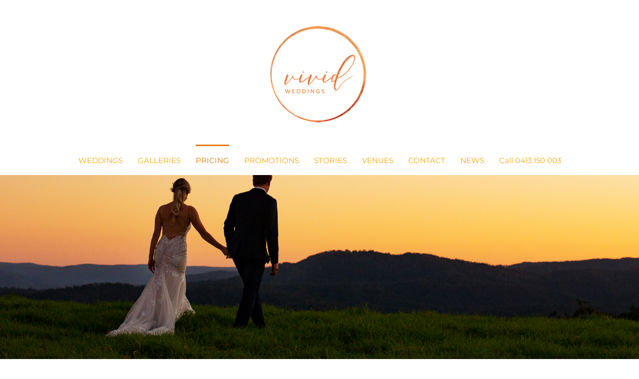

--- FILE ---
content_type: text/html; charset=UTF-8
request_url: https://vividphotography.com.au/weddings/packages/
body_size: 13640
content:
<!DOCTYPE html>
<html class="avada-html-layout-wide" lang="en-US" prefix="og: http://ogp.me/ns# fb: http://ogp.me/ns/fb#">
<head>
	<meta http-equiv="X-UA-Compatible" content="IE=edge" />
	<meta http-equiv="Content-Type" content="text/html; charset=utf-8"/>
<script type="text/javascript">
var gform;gform||(document.addEventListener("gform_main_scripts_loaded",function(){gform.scriptsLoaded=!0}),document.addEventListener("gform/theme/scripts_loaded",function(){gform.themeScriptsLoaded=!0}),window.addEventListener("DOMContentLoaded",function(){gform.domLoaded=!0}),gform={domLoaded:!1,scriptsLoaded:!1,themeScriptsLoaded:!1,isFormEditor:()=>"function"==typeof InitializeEditor,callIfLoaded:function(o){return!(!gform.domLoaded||!gform.scriptsLoaded||!gform.themeScriptsLoaded&&!gform.isFormEditor()||(gform.isFormEditor()&&console.warn("The use of gform.initializeOnLoaded() is deprecated in the form editor context and will be removed in Gravity Forms 3.1."),o(),0))},initializeOnLoaded:function(o){gform.callIfLoaded(o)||(document.addEventListener("gform_main_scripts_loaded",()=>{gform.scriptsLoaded=!0,gform.callIfLoaded(o)}),document.addEventListener("gform/theme/scripts_loaded",()=>{gform.themeScriptsLoaded=!0,gform.callIfLoaded(o)}),window.addEventListener("DOMContentLoaded",()=>{gform.domLoaded=!0,gform.callIfLoaded(o)}))},hooks:{action:{},filter:{}},addAction:function(o,r,e,t){gform.addHook("action",o,r,e,t)},addFilter:function(o,r,e,t){gform.addHook("filter",o,r,e,t)},doAction:function(o){gform.doHook("action",o,arguments)},applyFilters:function(o){return gform.doHook("filter",o,arguments)},removeAction:function(o,r){gform.removeHook("action",o,r)},removeFilter:function(o,r,e){gform.removeHook("filter",o,r,e)},addHook:function(o,r,e,t,n){null==gform.hooks[o][r]&&(gform.hooks[o][r]=[]);var d=gform.hooks[o][r];null==n&&(n=r+"_"+d.length),gform.hooks[o][r].push({tag:n,callable:e,priority:t=null==t?10:t})},doHook:function(r,o,e){var t;if(e=Array.prototype.slice.call(e,1),null!=gform.hooks[r][o]&&((o=gform.hooks[r][o]).sort(function(o,r){return o.priority-r.priority}),o.forEach(function(o){"function"!=typeof(t=o.callable)&&(t=window[t]),"action"==r?t.apply(null,e):e[0]=t.apply(null,e)})),"filter"==r)return e[0]},removeHook:function(o,r,t,n){var e;null!=gform.hooks[o][r]&&(e=(e=gform.hooks[o][r]).filter(function(o,r,e){return!!(null!=n&&n!=o.tag||null!=t&&t!=o.priority)}),gform.hooks[o][r]=e)}});
</script>

	<meta name="viewport" content="width=device-width, initial-scale=1" />
	<title>Wedding Photography Pricing &#8211; Vivid Photography</title>
<meta name='robots' content='max-image-preview:large' />
<link rel='dns-prefetch' href='//fonts.googleapis.com' />
<link rel="alternate" type="application/rss+xml" title="Vivid Photography &raquo; Feed" href="https://vividphotography.com.au/weddings/feed/" />
<link rel="alternate" type="application/rss+xml" title="Vivid Photography &raquo; Comments Feed" href="https://vividphotography.com.au/weddings/comments/feed/" />
		
		
		
		
				
		<meta property="og:title" content="Wedding Photography Pricing"/>
		<meta property="og:type" content="article"/>
		<meta property="og:url" content="https://vividphotography.com.au/weddings/packages/"/>
		<meta property="og:site_name" content="Vivid Photography"/>
		<meta property="og:description" content="Wedding Photography Pricing Let us capture the love of your wedding day with Vivid Photography’s award winning wedding photography. Now with a custom built studio set amongst rolling green hills of stunning Maleny, we cater to weddings located"/>

									<meta property="og:image" content="https://vividphotography.com.au/weddings/wp-content/uploads/2019/06/vivid_weddings-250.png"/>
							<script type="text/javascript">
window._wpemojiSettings = {"baseUrl":"https:\/\/s.w.org\/images\/core\/emoji\/14.0.0\/72x72\/","ext":".png","svgUrl":"https:\/\/s.w.org\/images\/core\/emoji\/14.0.0\/svg\/","svgExt":".svg","source":{"concatemoji":"https:\/\/vividphotography.com.au\/weddings\/wp-includes\/js\/wp-emoji-release.min.js?ver=6.1.9"}};
/*! This file is auto-generated */
!function(e,a,t){var n,r,o,i=a.createElement("canvas"),p=i.getContext&&i.getContext("2d");function s(e,t){var a=String.fromCharCode,e=(p.clearRect(0,0,i.width,i.height),p.fillText(a.apply(this,e),0,0),i.toDataURL());return p.clearRect(0,0,i.width,i.height),p.fillText(a.apply(this,t),0,0),e===i.toDataURL()}function c(e){var t=a.createElement("script");t.src=e,t.defer=t.type="text/javascript",a.getElementsByTagName("head")[0].appendChild(t)}for(o=Array("flag","emoji"),t.supports={everything:!0,everythingExceptFlag:!0},r=0;r<o.length;r++)t.supports[o[r]]=function(e){if(p&&p.fillText)switch(p.textBaseline="top",p.font="600 32px Arial",e){case"flag":return s([127987,65039,8205,9895,65039],[127987,65039,8203,9895,65039])?!1:!s([55356,56826,55356,56819],[55356,56826,8203,55356,56819])&&!s([55356,57332,56128,56423,56128,56418,56128,56421,56128,56430,56128,56423,56128,56447],[55356,57332,8203,56128,56423,8203,56128,56418,8203,56128,56421,8203,56128,56430,8203,56128,56423,8203,56128,56447]);case"emoji":return!s([129777,127995,8205,129778,127999],[129777,127995,8203,129778,127999])}return!1}(o[r]),t.supports.everything=t.supports.everything&&t.supports[o[r]],"flag"!==o[r]&&(t.supports.everythingExceptFlag=t.supports.everythingExceptFlag&&t.supports[o[r]]);t.supports.everythingExceptFlag=t.supports.everythingExceptFlag&&!t.supports.flag,t.DOMReady=!1,t.readyCallback=function(){t.DOMReady=!0},t.supports.everything||(n=function(){t.readyCallback()},a.addEventListener?(a.addEventListener("DOMContentLoaded",n,!1),e.addEventListener("load",n,!1)):(e.attachEvent("onload",n),a.attachEvent("onreadystatechange",function(){"complete"===a.readyState&&t.readyCallback()})),(e=t.source||{}).concatemoji?c(e.concatemoji):e.wpemoji&&e.twemoji&&(c(e.twemoji),c(e.wpemoji)))}(window,document,window._wpemojiSettings);
</script>
<style type="text/css">
img.wp-smiley,
img.emoji {
	display: inline !important;
	border: none !important;
	box-shadow: none !important;
	height: 1em !important;
	width: 1em !important;
	margin: 0 0.07em !important;
	vertical-align: -0.1em !important;
	background: none !important;
	padding: 0 !important;
}
</style>
	<link rel='stylesheet' id='layerslider-css' href='https://vividphotography.com.au/weddings/wp-content/plugins/LayerSlider/static/layerslider/css/layerslider.css?ver=6.8.4' type='text/css' media='all' />
<link rel='stylesheet' id='ls-google-fonts-css' href='https://fonts.googleapis.com/css?family=Lato:100,300,regular,700,900%7COpen+Sans:300%7CIndie+Flower:regular&#038;subset=latin%2Clatin-ext' type='text/css' media='all' />
<link rel='stylesheet' id='classic-theme-styles-css' href='https://vividphotography.com.au/weddings/wp-includes/css/classic-themes.min.css?ver=1' type='text/css' media='all' />
<style id='global-styles-inline-css' type='text/css'>
body{--wp--preset--color--black: #000000;--wp--preset--color--cyan-bluish-gray: #abb8c3;--wp--preset--color--white: #ffffff;--wp--preset--color--pale-pink: #f78da7;--wp--preset--color--vivid-red: #cf2e2e;--wp--preset--color--luminous-vivid-orange: #ff6900;--wp--preset--color--luminous-vivid-amber: #fcb900;--wp--preset--color--light-green-cyan: #7bdcb5;--wp--preset--color--vivid-green-cyan: #00d084;--wp--preset--color--pale-cyan-blue: #8ed1fc;--wp--preset--color--vivid-cyan-blue: #0693e3;--wp--preset--color--vivid-purple: #9b51e0;--wp--preset--gradient--vivid-cyan-blue-to-vivid-purple: linear-gradient(135deg,rgba(6,147,227,1) 0%,rgb(155,81,224) 100%);--wp--preset--gradient--light-green-cyan-to-vivid-green-cyan: linear-gradient(135deg,rgb(122,220,180) 0%,rgb(0,208,130) 100%);--wp--preset--gradient--luminous-vivid-amber-to-luminous-vivid-orange: linear-gradient(135deg,rgba(252,185,0,1) 0%,rgba(255,105,0,1) 100%);--wp--preset--gradient--luminous-vivid-orange-to-vivid-red: linear-gradient(135deg,rgba(255,105,0,1) 0%,rgb(207,46,46) 100%);--wp--preset--gradient--very-light-gray-to-cyan-bluish-gray: linear-gradient(135deg,rgb(238,238,238) 0%,rgb(169,184,195) 100%);--wp--preset--gradient--cool-to-warm-spectrum: linear-gradient(135deg,rgb(74,234,220) 0%,rgb(151,120,209) 20%,rgb(207,42,186) 40%,rgb(238,44,130) 60%,rgb(251,105,98) 80%,rgb(254,248,76) 100%);--wp--preset--gradient--blush-light-purple: linear-gradient(135deg,rgb(255,206,236) 0%,rgb(152,150,240) 100%);--wp--preset--gradient--blush-bordeaux: linear-gradient(135deg,rgb(254,205,165) 0%,rgb(254,45,45) 50%,rgb(107,0,62) 100%);--wp--preset--gradient--luminous-dusk: linear-gradient(135deg,rgb(255,203,112) 0%,rgb(199,81,192) 50%,rgb(65,88,208) 100%);--wp--preset--gradient--pale-ocean: linear-gradient(135deg,rgb(255,245,203) 0%,rgb(182,227,212) 50%,rgb(51,167,181) 100%);--wp--preset--gradient--electric-grass: linear-gradient(135deg,rgb(202,248,128) 0%,rgb(113,206,126) 100%);--wp--preset--gradient--midnight: linear-gradient(135deg,rgb(2,3,129) 0%,rgb(40,116,252) 100%);--wp--preset--duotone--dark-grayscale: url('#wp-duotone-dark-grayscale');--wp--preset--duotone--grayscale: url('#wp-duotone-grayscale');--wp--preset--duotone--purple-yellow: url('#wp-duotone-purple-yellow');--wp--preset--duotone--blue-red: url('#wp-duotone-blue-red');--wp--preset--duotone--midnight: url('#wp-duotone-midnight');--wp--preset--duotone--magenta-yellow: url('#wp-duotone-magenta-yellow');--wp--preset--duotone--purple-green: url('#wp-duotone-purple-green');--wp--preset--duotone--blue-orange: url('#wp-duotone-blue-orange');--wp--preset--font-size--small: 13px;--wp--preset--font-size--medium: 20px;--wp--preset--font-size--large: 36px;--wp--preset--font-size--x-large: 42px;--wp--preset--spacing--20: 0.44rem;--wp--preset--spacing--30: 0.67rem;--wp--preset--spacing--40: 1rem;--wp--preset--spacing--50: 1.5rem;--wp--preset--spacing--60: 2.25rem;--wp--preset--spacing--70: 3.38rem;--wp--preset--spacing--80: 5.06rem;}:where(.is-layout-flex){gap: 0.5em;}body .is-layout-flow > .alignleft{float: left;margin-inline-start: 0;margin-inline-end: 2em;}body .is-layout-flow > .alignright{float: right;margin-inline-start: 2em;margin-inline-end: 0;}body .is-layout-flow > .aligncenter{margin-left: auto !important;margin-right: auto !important;}body .is-layout-constrained > .alignleft{float: left;margin-inline-start: 0;margin-inline-end: 2em;}body .is-layout-constrained > .alignright{float: right;margin-inline-start: 2em;margin-inline-end: 0;}body .is-layout-constrained > .aligncenter{margin-left: auto !important;margin-right: auto !important;}body .is-layout-constrained > :where(:not(.alignleft):not(.alignright):not(.alignfull)){max-width: var(--wp--style--global--content-size);margin-left: auto !important;margin-right: auto !important;}body .is-layout-constrained > .alignwide{max-width: var(--wp--style--global--wide-size);}body .is-layout-flex{display: flex;}body .is-layout-flex{flex-wrap: wrap;align-items: center;}body .is-layout-flex > *{margin: 0;}:where(.wp-block-columns.is-layout-flex){gap: 2em;}.has-black-color{color: var(--wp--preset--color--black) !important;}.has-cyan-bluish-gray-color{color: var(--wp--preset--color--cyan-bluish-gray) !important;}.has-white-color{color: var(--wp--preset--color--white) !important;}.has-pale-pink-color{color: var(--wp--preset--color--pale-pink) !important;}.has-vivid-red-color{color: var(--wp--preset--color--vivid-red) !important;}.has-luminous-vivid-orange-color{color: var(--wp--preset--color--luminous-vivid-orange) !important;}.has-luminous-vivid-amber-color{color: var(--wp--preset--color--luminous-vivid-amber) !important;}.has-light-green-cyan-color{color: var(--wp--preset--color--light-green-cyan) !important;}.has-vivid-green-cyan-color{color: var(--wp--preset--color--vivid-green-cyan) !important;}.has-pale-cyan-blue-color{color: var(--wp--preset--color--pale-cyan-blue) !important;}.has-vivid-cyan-blue-color{color: var(--wp--preset--color--vivid-cyan-blue) !important;}.has-vivid-purple-color{color: var(--wp--preset--color--vivid-purple) !important;}.has-black-background-color{background-color: var(--wp--preset--color--black) !important;}.has-cyan-bluish-gray-background-color{background-color: var(--wp--preset--color--cyan-bluish-gray) !important;}.has-white-background-color{background-color: var(--wp--preset--color--white) !important;}.has-pale-pink-background-color{background-color: var(--wp--preset--color--pale-pink) !important;}.has-vivid-red-background-color{background-color: var(--wp--preset--color--vivid-red) !important;}.has-luminous-vivid-orange-background-color{background-color: var(--wp--preset--color--luminous-vivid-orange) !important;}.has-luminous-vivid-amber-background-color{background-color: var(--wp--preset--color--luminous-vivid-amber) !important;}.has-light-green-cyan-background-color{background-color: var(--wp--preset--color--light-green-cyan) !important;}.has-vivid-green-cyan-background-color{background-color: var(--wp--preset--color--vivid-green-cyan) !important;}.has-pale-cyan-blue-background-color{background-color: var(--wp--preset--color--pale-cyan-blue) !important;}.has-vivid-cyan-blue-background-color{background-color: var(--wp--preset--color--vivid-cyan-blue) !important;}.has-vivid-purple-background-color{background-color: var(--wp--preset--color--vivid-purple) !important;}.has-black-border-color{border-color: var(--wp--preset--color--black) !important;}.has-cyan-bluish-gray-border-color{border-color: var(--wp--preset--color--cyan-bluish-gray) !important;}.has-white-border-color{border-color: var(--wp--preset--color--white) !important;}.has-pale-pink-border-color{border-color: var(--wp--preset--color--pale-pink) !important;}.has-vivid-red-border-color{border-color: var(--wp--preset--color--vivid-red) !important;}.has-luminous-vivid-orange-border-color{border-color: var(--wp--preset--color--luminous-vivid-orange) !important;}.has-luminous-vivid-amber-border-color{border-color: var(--wp--preset--color--luminous-vivid-amber) !important;}.has-light-green-cyan-border-color{border-color: var(--wp--preset--color--light-green-cyan) !important;}.has-vivid-green-cyan-border-color{border-color: var(--wp--preset--color--vivid-green-cyan) !important;}.has-pale-cyan-blue-border-color{border-color: var(--wp--preset--color--pale-cyan-blue) !important;}.has-vivid-cyan-blue-border-color{border-color: var(--wp--preset--color--vivid-cyan-blue) !important;}.has-vivid-purple-border-color{border-color: var(--wp--preset--color--vivid-purple) !important;}.has-vivid-cyan-blue-to-vivid-purple-gradient-background{background: var(--wp--preset--gradient--vivid-cyan-blue-to-vivid-purple) !important;}.has-light-green-cyan-to-vivid-green-cyan-gradient-background{background: var(--wp--preset--gradient--light-green-cyan-to-vivid-green-cyan) !important;}.has-luminous-vivid-amber-to-luminous-vivid-orange-gradient-background{background: var(--wp--preset--gradient--luminous-vivid-amber-to-luminous-vivid-orange) !important;}.has-luminous-vivid-orange-to-vivid-red-gradient-background{background: var(--wp--preset--gradient--luminous-vivid-orange-to-vivid-red) !important;}.has-very-light-gray-to-cyan-bluish-gray-gradient-background{background: var(--wp--preset--gradient--very-light-gray-to-cyan-bluish-gray) !important;}.has-cool-to-warm-spectrum-gradient-background{background: var(--wp--preset--gradient--cool-to-warm-spectrum) !important;}.has-blush-light-purple-gradient-background{background: var(--wp--preset--gradient--blush-light-purple) !important;}.has-blush-bordeaux-gradient-background{background: var(--wp--preset--gradient--blush-bordeaux) !important;}.has-luminous-dusk-gradient-background{background: var(--wp--preset--gradient--luminous-dusk) !important;}.has-pale-ocean-gradient-background{background: var(--wp--preset--gradient--pale-ocean) !important;}.has-electric-grass-gradient-background{background: var(--wp--preset--gradient--electric-grass) !important;}.has-midnight-gradient-background{background: var(--wp--preset--gradient--midnight) !important;}.has-small-font-size{font-size: var(--wp--preset--font-size--small) !important;}.has-medium-font-size{font-size: var(--wp--preset--font-size--medium) !important;}.has-large-font-size{font-size: var(--wp--preset--font-size--large) !important;}.has-x-large-font-size{font-size: var(--wp--preset--font-size--x-large) !important;}
.wp-block-navigation a:where(:not(.wp-element-button)){color: inherit;}
:where(.wp-block-columns.is-layout-flex){gap: 2em;}
.wp-block-pullquote{font-size: 1.5em;line-height: 1.6;}
</style>
<link rel='stylesheet' id='rs-plugin-settings-css' href='https://vividphotography.com.au/weddings/wp-content/plugins/revslider/public/assets/css/settings.css?ver=5.4.8.3' type='text/css' media='all' />
<style id='rs-plugin-settings-inline-css' type='text/css'>
#rs-demo-id {}
</style>
<link rel='stylesheet' id='avada-stylesheet-css' href='https://vividphotography.com.au/weddings/wp-content/themes/Avada/assets/css/style.min.css?ver=5.8.2' type='text/css' media='all' />
<link rel='stylesheet' id='child-style-css' href='https://vividphotography.com.au/weddings/wp-content/themes/Avada-Child-Theme/style.css?ver=6.1.9' type='text/css' media='all' />
<!--[if IE]>
<link rel='stylesheet' id='avada-IE-css' href='https://vividphotography.com.au/weddings/wp-content/themes/Avada/assets/css/ie.min.css?ver=5.8.2' type='text/css' media='all' />
<style id='avada-IE-inline-css' type='text/css'>
.avada-select-parent .select-arrow{background-color:#ffffff}
.select-arrow{background-color:#ffffff}
</style>
<![endif]-->
<link rel='stylesheet' id='gforms_reset_css-css' href='https://vividphotography.com.au/weddings/wp-content/plugins/gravityforms/legacy/css/formreset.min.css?ver=2.9.15' type='text/css' media='all' />
<link rel='stylesheet' id='gforms_formsmain_css-css' href='https://vividphotography.com.au/weddings/wp-content/plugins/gravityforms/legacy/css/formsmain.min.css?ver=2.9.15' type='text/css' media='all' />
<link rel='stylesheet' id='gforms_ready_class_css-css' href='https://vividphotography.com.au/weddings/wp-content/plugins/gravityforms/legacy/css/readyclass.min.css?ver=2.9.15' type='text/css' media='all' />
<link rel='stylesheet' id='gforms_browsers_css-css' href='https://vividphotography.com.au/weddings/wp-content/plugins/gravityforms/legacy/css/browsers.min.css?ver=2.9.15' type='text/css' media='all' />
<link rel='stylesheet' id='fusion-dynamic-css-css' href='https://vividphotography.com.au/weddings/wp-content/uploads/fusion-styles/52fac9fd1bdfdc0070247d29c371b501.min.css?ver=6.1.9' type='text/css' media='all' />
<script type='text/javascript' id='layerslider-greensock-js-extra'>
/* <![CDATA[ */
var LS_Meta = {"v":"6.8.4"};
/* ]]> */
</script>
<script type='text/javascript' src='https://vividphotography.com.au/weddings/wp-content/plugins/LayerSlider/static/layerslider/js/greensock.js?ver=1.19.0' id='layerslider-greensock-js'></script>
<script type='text/javascript' src='https://vividphotography.com.au/weddings/wp-includes/js/jquery/jquery.min.js?ver=3.6.1' id='jquery-core-js'></script>
<script type='text/javascript' src='https://vividphotography.com.au/weddings/wp-includes/js/jquery/jquery-migrate.min.js?ver=3.3.2' id='jquery-migrate-js'></script>
<script type='text/javascript' src='https://vividphotography.com.au/weddings/wp-content/plugins/LayerSlider/static/layerslider/js/layerslider.kreaturamedia.jquery.js?ver=6.8.4' id='layerslider-js'></script>
<script type='text/javascript' src='https://vividphotography.com.au/weddings/wp-content/plugins/LayerSlider/static/layerslider/js/layerslider.transitions.js?ver=6.8.4' id='layerslider-transitions-js'></script>
<script type='text/javascript' src='https://vividphotography.com.au/weddings/wp-content/plugins/revslider/public/assets/js/jquery.themepunch.tools.min.js?ver=5.4.8.3' id='tp-tools-js'></script>
<script type='text/javascript' src='https://vividphotography.com.au/weddings/wp-content/plugins/revslider/public/assets/js/jquery.themepunch.revolution.min.js?ver=5.4.8.3' id='revmin-js'></script>
<script type='text/javascript' defer='defer' src='https://vividphotography.com.au/weddings/wp-content/plugins/gravityforms/js/jquery.json.min.js?ver=2.9.15' id='gform_json-js'></script>
<script type='text/javascript' id='gform_gravityforms-js-extra'>
/* <![CDATA[ */
var gf_global = {"gf_currency_config":{"name":"Australian Dollar","symbol_left":"$","symbol_right":"","symbol_padding":" ","thousand_separator":",","decimal_separator":".","decimals":2,"code":"AUD"},"base_url":"https:\/\/vividphotography.com.au\/weddings\/wp-content\/plugins\/gravityforms","number_formats":[],"spinnerUrl":"https:\/\/vividphotography.com.au\/weddings\/wp-content\/plugins\/gravityforms\/images\/spinner.svg","version_hash":"9ce644369900ca213fba48a3eaca12a4","strings":{"newRowAdded":"New row added.","rowRemoved":"Row removed","formSaved":"The form has been saved.  The content contains the link to return and complete the form."}};
var gform_i18n = {"datepicker":{"days":{"monday":"Mo","tuesday":"Tu","wednesday":"We","thursday":"Th","friday":"Fr","saturday":"Sa","sunday":"Su"},"months":{"january":"January","february":"February","march":"March","april":"April","may":"May","june":"June","july":"July","august":"August","september":"September","october":"October","november":"November","december":"December"},"firstDay":1,"iconText":"Select date"}};
var gf_legacy_multi = {"1":"1"};
var gform_gravityforms = {"strings":{"invalid_file_extension":"This type of file is not allowed. Must be one of the following:","delete_file":"Delete this file","in_progress":"in progress","file_exceeds_limit":"File exceeds size limit","illegal_extension":"This type of file is not allowed.","max_reached":"Maximum number of files reached","unknown_error":"There was a problem while saving the file on the server","currently_uploading":"Please wait for the uploading to complete","cancel":"Cancel","cancel_upload":"Cancel this upload","cancelled":"Cancelled"},"vars":{"images_url":"https:\/\/vividphotography.com.au\/weddings\/wp-content\/plugins\/gravityforms\/images"}};
/* ]]> */
</script>
<script type='text/javascript' id='gform_gravityforms-js-before'>
var gform;gform||(document.addEventListener("gform_main_scripts_loaded",function(){gform.scriptsLoaded=!0}),document.addEventListener("gform/theme/scripts_loaded",function(){gform.themeScriptsLoaded=!0}),window.addEventListener("DOMContentLoaded",function(){gform.domLoaded=!0}),gform={domLoaded:!1,scriptsLoaded:!1,themeScriptsLoaded:!1,isFormEditor:()=>"function"==typeof InitializeEditor,callIfLoaded:function(o){return!(!gform.domLoaded||!gform.scriptsLoaded||!gform.themeScriptsLoaded&&!gform.isFormEditor()||(gform.isFormEditor()&&console.warn("The use of gform.initializeOnLoaded() is deprecated in the form editor context and will be removed in Gravity Forms 3.1."),o(),0))},initializeOnLoaded:function(o){gform.callIfLoaded(o)||(document.addEventListener("gform_main_scripts_loaded",()=>{gform.scriptsLoaded=!0,gform.callIfLoaded(o)}),document.addEventListener("gform/theme/scripts_loaded",()=>{gform.themeScriptsLoaded=!0,gform.callIfLoaded(o)}),window.addEventListener("DOMContentLoaded",()=>{gform.domLoaded=!0,gform.callIfLoaded(o)}))},hooks:{action:{},filter:{}},addAction:function(o,r,e,t){gform.addHook("action",o,r,e,t)},addFilter:function(o,r,e,t){gform.addHook("filter",o,r,e,t)},doAction:function(o){gform.doHook("action",o,arguments)},applyFilters:function(o){return gform.doHook("filter",o,arguments)},removeAction:function(o,r){gform.removeHook("action",o,r)},removeFilter:function(o,r,e){gform.removeHook("filter",o,r,e)},addHook:function(o,r,e,t,n){null==gform.hooks[o][r]&&(gform.hooks[o][r]=[]);var d=gform.hooks[o][r];null==n&&(n=r+"_"+d.length),gform.hooks[o][r].push({tag:n,callable:e,priority:t=null==t?10:t})},doHook:function(r,o,e){var t;if(e=Array.prototype.slice.call(e,1),null!=gform.hooks[r][o]&&((o=gform.hooks[r][o]).sort(function(o,r){return o.priority-r.priority}),o.forEach(function(o){"function"!=typeof(t=o.callable)&&(t=window[t]),"action"==r?t.apply(null,e):e[0]=t.apply(null,e)})),"filter"==r)return e[0]},removeHook:function(o,r,t,n){var e;null!=gform.hooks[o][r]&&(e=(e=gform.hooks[o][r]).filter(function(o,r,e){return!!(null!=n&&n!=o.tag||null!=t&&t!=o.priority)}),gform.hooks[o][r]=e)}});
</script>
<script type='text/javascript' defer='defer' src='https://vividphotography.com.au/weddings/wp-content/plugins/gravityforms/js/gravityforms.min.js?ver=2.9.15' id='gform_gravityforms-js'></script>
<script type='text/javascript' defer='defer' src='https://vividphotography.com.au/weddings/wp-content/plugins/gravityforms/assets/js/dist/utils.min.js?ver=380b7a5ec0757c78876bc8a59488f2f3' id='gform_gravityforms_utils-js'></script>
<meta name="generator" content="Powered by LayerSlider 6.8.4 - Multi-Purpose, Responsive, Parallax, Mobile-Friendly Slider Plugin for WordPress." />
<!-- LayerSlider updates and docs at: https://layerslider.kreaturamedia.com -->
<link rel="https://api.w.org/" href="https://vividphotography.com.au/weddings/wp-json/" /><link rel="alternate" type="application/json" href="https://vividphotography.com.au/weddings/wp-json/wp/v2/pages/13016" /><link rel="EditURI" type="application/rsd+xml" title="RSD" href="https://vividphotography.com.au/weddings/xmlrpc.php?rsd" />
<link rel="wlwmanifest" type="application/wlwmanifest+xml" href="https://vividphotography.com.au/weddings/wp-includes/wlwmanifest.xml" />
<meta name="generator" content="WordPress 6.1.9" />
<link rel="canonical" href="https://vividphotography.com.au/weddings/packages/" />
<link rel='shortlink' href='https://vividphotography.com.au/weddings/?p=13016' />
<link rel="alternate" type="application/json+oembed" href="https://vividphotography.com.au/weddings/wp-json/oembed/1.0/embed?url=https%3A%2F%2Fvividphotography.com.au%2Fweddings%2Fpackages%2F" />
<link rel="alternate" type="text/xml+oembed" href="https://vividphotography.com.au/weddings/wp-json/oembed/1.0/embed?url=https%3A%2F%2Fvividphotography.com.au%2Fweddings%2Fpackages%2F&#038;format=xml" />
<!-- Facebook Pixel Code -->
<script>
!function(f,b,e,v,n,t,s)
{if(f.fbq)return;n=f.fbq=function(){n.callMethod?
n.callMethod.apply(n,arguments):n.queue.push(arguments)};
if(!f._fbq)f._fbq=n;n.push=n;n.loaded=!0;n.version='2.0';
n.queue=[];t=b.createElement(e);t.async=!0;
t.src=v;s=b.getElementsByTagName(e)[0];
s.parentNode.insertBefore(t,s)}(window,document,'script',
'https://connect.facebook.net/en_US/fbevents.js');
 fbq('init', '418506485290754'); 
fbq('track', 'PageView');
</script>
<noscript>
 <img height="1" width="1" 
src="https://www.facebook.com/tr?id=418506485290754&ev=PageView
&noscript=1"/>
</noscript>
<!-- End Facebook Pixel Code --><meta name="generator" content="Powered by Slider Revolution 5.4.8.3 - responsive, Mobile-Friendly Slider Plugin for WordPress with comfortable drag and drop interface." />
<script type="text/javascript">function setREVStartSize(e){									
						try{ e.c=jQuery(e.c);var i=jQuery(window).width(),t=9999,r=0,n=0,l=0,f=0,s=0,h=0;
							if(e.responsiveLevels&&(jQuery.each(e.responsiveLevels,function(e,f){f>i&&(t=r=f,l=e),i>f&&f>r&&(r=f,n=e)}),t>r&&(l=n)),f=e.gridheight[l]||e.gridheight[0]||e.gridheight,s=e.gridwidth[l]||e.gridwidth[0]||e.gridwidth,h=i/s,h=h>1?1:h,f=Math.round(h*f),"fullscreen"==e.sliderLayout){var u=(e.c.width(),jQuery(window).height());if(void 0!=e.fullScreenOffsetContainer){var c=e.fullScreenOffsetContainer.split(",");if (c) jQuery.each(c,function(e,i){u=jQuery(i).length>0?u-jQuery(i).outerHeight(!0):u}),e.fullScreenOffset.split("%").length>1&&void 0!=e.fullScreenOffset&&e.fullScreenOffset.length>0?u-=jQuery(window).height()*parseInt(e.fullScreenOffset,0)/100:void 0!=e.fullScreenOffset&&e.fullScreenOffset.length>0&&(u-=parseInt(e.fullScreenOffset,0))}f=u}else void 0!=e.minHeight&&f<e.minHeight&&(f=e.minHeight);e.c.closest(".rev_slider_wrapper").css({height:f})					
						}catch(d){console.log("Failure at Presize of Slider:"+d)}						
					};</script>

		
	<script type="text/javascript">
		var doc = document.documentElement;
		doc.setAttribute('data-useragent', navigator.userAgent);
	</script>

	<!-- Global site tag (gtag.js) - Google Analytics -->
<script async src="https://www.googletagmanager.com/gtag/js?id=UA-18295428-5"></script>
<script>
  window.dataLayer = window.dataLayer || [];
  function gtag(){dataLayer.push(arguments);}
  gtag('js', new Date());

  gtag('config', 'UA-18295428-5');
</script><meta name="p:domain_verify" content="eeea522c3f3ad366d0e27aafcb39dc15"/></head>

<body class="page-template page-template-100-width page-template-100-width-php page page-id-13016 fusion-image-hovers fusion-body ltr fusion-sticky-header no-tablet-sticky-header no-mobile-sticky-header no-mobile-slidingbar fusion-disable-outline mobile-logo-pos-center layout-wide-mode fusion-top-header menu-text-align-center mobile-menu-design-modern fusion-show-pagination-text fusion-header-layout-v5 avada-responsive avada-footer-fx-none fusion-search-form-classic fusion-avatar-square">
	<a class="skip-link screen-reader-text" href="#content">Skip to content</a>
				<div id="wrapper" class="">
		<div id="home" style="position:relative;top:-1px;"></div>
		
			<header class="fusion-header-wrapper">
				<div class="fusion-header-v5 fusion-logo-center fusion-sticky-menu- fusion-sticky-logo-1 fusion-mobile-logo- fusion-sticky-menu-only fusion-header-menu-align-center fusion-mobile-menu-design-modern">
					<div class="fusion-header-sticky-height"></div>
<div class="fusion-sticky-header-wrapper"> <!-- start fusion sticky header wrapper -->
	<div class="fusion-header">
		<div class="fusion-row">
							<div class="fusion-logo" data-margin-top="31px" data-margin-bottom="20px" data-margin-left="0px" data-margin-right="0px">
			<a class="fusion-logo-link"  href="https://vividphotography.com.au/weddings/" >

						<!-- standard logo -->
			<img src="https://vividphotography.com.au/weddings/wp-content/uploads/2019/06/vivid_weddings-250.png" srcset="https://vividphotography.com.au/weddings/wp-content/uploads/2019/06/vivid_weddings-250.png 1x" width="250" height="238" alt="Vivid Photography Logo" data-retina_logo_url="" class="fusion-standard-logo" />

			
											<!-- sticky header logo -->
				<img src="https://vividphotography.com.au/weddings/wp-content/uploads/2019/06/vivid_weddings-250.png" srcset="https://vividphotography.com.au/weddings/wp-content/uploads/2019/06/vivid_weddings-250.png 1x" width="250" height="238" alt="Vivid Photography Logo" data-retina_logo_url="" class="fusion-sticky-logo" />
					</a>
		</div>
								<div class="fusion-mobile-menu-icons">
							<a href="#" class="fusion-icon fusion-icon-bars" aria-label="Toggle mobile menu" aria-expanded="false"></a>
		
		
		
			</div>
				
					</div>
	</div>
	<div class="fusion-secondary-main-menu">
		<div class="fusion-row">
			<nav class="fusion-main-menu" aria-label="Main Menu"><ul id="menu-main-menu" class="fusion-menu"><li  id="menu-item-11994"  class="menu-item menu-item-type-post_type menu-item-object-page menu-item-home menu-item-11994"  data-item-id="11994"><a  href="https://vividphotography.com.au/weddings/" class="fusion-bar-highlight"><span class="menu-text">WEDDINGS</span></a></li><li  id="menu-item-13242"  class="menu-item menu-item-type-custom menu-item-object-custom menu-item-has-children menu-item-13242 fusion-dropdown-menu"  data-item-id="13242"><a  class="fusion-bar-highlight"><span class="menu-text">GALLERIES</span></a><ul role="menu" class="sub-menu"><li  id="menu-item-13243"  class="menu-item menu-item-type-post_type menu-item-object-page menu-item-13243 fusion-dropdown-submenu" ><a  href="https://vividphotography.com.au/weddings/wedding-gallery/" class="fusion-bar-highlight"><span>WEDDING IMAGES</span></a></li><li  id="menu-item-13245"  class="menu-item menu-item-type-post_type menu-item-object-page menu-item-13245 fusion-dropdown-submenu" ><a  href="https://vividphotography.com.au/weddings/wedding-products/" class="fusion-bar-highlight"><span>WEDDING ALBUMS</span></a></li><li  id="menu-item-13456"  class="menu-item menu-item-type-post_type menu-item-object-page menu-item-13456 fusion-dropdown-submenu" ><a  href="https://vividphotography.com.au/weddings/pre-wedding-portraits/" class="fusion-bar-highlight"><span>PRE WEDDING PORTRAITS</span></a></li></ul></li><li  id="menu-item-13019"  class="menu-item menu-item-type-custom menu-item-object-custom current-menu-ancestor current-menu-parent menu-item-has-children menu-item-13019 fusion-dropdown-menu"  data-item-id="13019"><a  href="#" class="fusion-bar-highlight"><span class="menu-text">PRICING</span></a><ul role="menu" class="sub-menu"><li  id="menu-item-13018"  class="menu-item menu-item-type-post_type menu-item-object-page current-menu-item page_item page-item-13016 current_page_item menu-item-13018 fusion-dropdown-submenu" ><a  href="https://vividphotography.com.au/weddings/packages/" class="fusion-bar-highlight"><span>WEDDING PHOTOGRAPHY</span></a></li><li  id="menu-item-13230"  class="menu-item menu-item-type-post_type menu-item-object-page menu-item-13230 fusion-dropdown-submenu" ><a  href="https://vividphotography.com.au/weddings/gift-registry/" class="fusion-bar-highlight"><span>GIFT REGISTRY</span></a></li></ul></li><li  id="menu-item-12263"  class="menu-item menu-item-type-post_type menu-item-object-page menu-item-12263"  data-item-id="12263"><a  href="https://vividphotography.com.au/weddings/promotions/" class="fusion-bar-highlight"><span class="menu-text">PROMOTIONS</span></a></li><li  id="menu-item-12969"  class="menu-item menu-item-type-custom menu-item-object-custom menu-item-has-children menu-item-12969 fusion-dropdown-menu"  data-item-id="12969"><a  href="#" class="fusion-bar-highlight"><span class="menu-text">STORIES</span></a><ul role="menu" class="sub-menu"><li  id="menu-item-12162"  class="menu-item menu-item-type-post_type menu-item-object-page menu-item-12162 fusion-dropdown-submenu" ><a  href="https://vividphotography.com.au/weddings/your-stories/" class="fusion-bar-highlight"><span>WEDDING STORIES</span></a></li><li  id="menu-item-13381"  class="menu-item menu-item-type-post_type menu-item-object-page menu-item-13381 fusion-dropdown-submenu" ><a  href="https://vividphotography.com.au/weddings/our-story/" class="fusion-bar-highlight"><span>OUR STORY</span></a></li><li  id="menu-item-12376"  class="menu-item menu-item-type-post_type menu-item-object-page menu-item-12376 fusion-dropdown-submenu" ><a  href="https://vividphotography.com.au/weddings/testimonials/" class="fusion-bar-highlight"><span>TESTIMONIALS</span></a></li></ul></li><li  id="menu-item-13033"  class="menu-item menu-item-type-post_type menu-item-object-page menu-item-has-children menu-item-13033 fusion-dropdown-menu"  data-item-id="13033"><a  href="https://vividphotography.com.au/weddings/wedding-venues/" class="fusion-bar-highlight"><span class="menu-text">VENUES</span></a><ul role="menu" class="sub-menu"><li  id="menu-item-13675"  class="menu-item menu-item-type-post_type menu-item-object-page menu-item-13675 fusion-dropdown-submenu" ><a  href="https://vividphotography.com.au/weddings/little-white-wedding-chapel-photographer/" class="fusion-bar-highlight"><span>Little White Wedding Chapel</span></a></li><li  id="menu-item-14333"  class="menu-item menu-item-type-post_type menu-item-object-page menu-item-14333 fusion-dropdown-submenu" ><a  href="https://vividphotography.com.au/weddings/tranquil-park/" class="fusion-bar-highlight"><span>Tranquil Park</span></a></li><li  id="menu-item-14578"  class="menu-item menu-item-type-post_type menu-item-object-page menu-item-14578 fusion-dropdown-submenu" ><a  href="https://vividphotography.com.au/weddings/the-old-dairy/" class="fusion-bar-highlight"><span>The Old Dairy Maleny</span></a></li><li  id="menu-item-14579"  class="menu-item menu-item-type-post_type menu-item-object-page menu-item-14579 fusion-dropdown-submenu" ><a  href="https://vividphotography.com.au/weddings/montvale-at-montville/" class="fusion-bar-highlight"><span>Montvale at Montville</span></a></li><li  id="menu-item-13678"  class="menu-item menu-item-type-post_type menu-item-object-page menu-item-13678 fusion-dropdown-submenu" ><a  href="https://vividphotography.com.au/weddings/spicers-tamarind-wedding-photographer/" class="fusion-bar-highlight"><span>Spicers Tamarind Maleny</span></a></li><li  id="menu-item-13676"  class="menu-item menu-item-type-post_type menu-item-object-page menu-item-13676 fusion-dropdown-submenu" ><a  href="https://vividphotography.com.au/weddings/the-orangery-wedding-photographer/" class="fusion-bar-highlight"><span>The Orangery</span></a></li><li  id="menu-item-13677"  class="menu-item menu-item-type-post_type menu-item-object-page menu-item-13677 fusion-dropdown-submenu" ><a  href="https://vividphotography.com.au/weddings/altitude-on-montville-wedding-photographer/" class="fusion-bar-highlight"><span>Altitude On Montville</span></a></li></ul></li><li  id="menu-item-13222"  class="menu-item menu-item-type-post_type menu-item-object-page menu-item-13222"  data-item-id="13222"><a  href="https://vividphotography.com.au/weddings/contact/" class="fusion-bar-highlight"><span class="menu-text">CONTACT</span></a></li><li  id="menu-item-12656"  class="menu-item menu-item-type-post_type menu-item-object-page menu-item-12656"  data-item-id="12656"><a  href="https://vividphotography.com.au/weddings/blog/" class="fusion-bar-highlight"><span class="menu-text">NEWS</span></a></li><li  id="menu-item-12652"  class="menu-item menu-item-type-custom menu-item-object-custom menu-item-12652"  data-item-id="12652"><a  href="tel:0413150003" class="fusion-bar-highlight"><span class="menu-text">Call 0413 150 003</span></a></li></ul></nav>
<nav class="fusion-mobile-nav-holder fusion-mobile-menu-text-align-left" aria-label="Main Menu Mobile"></nav>

					</div>
	</div>
</div> <!-- end fusion sticky header wrapper -->
				</div>
				<div class="fusion-clearfix"></div>
			</header>
					
		
		<div id="sliders-container">
					</div>
				
		
									
				<main id="main" class="clearfix width-100" style="padding-left:30px;padding-right:30px">
			<div class="fusion-row" style="max-width:100%;">
<section id="content" class="full-width">
					<div id="post-13016" class="post-13016 page type-page status-publish hentry">
			<span class="entry-title rich-snippet-hidden">Wedding Photography Pricing</span><span class="vcard rich-snippet-hidden"><span class="fn"><a href="https://vividphotography.com.au/weddings/author/www-v1v1d/" title="Posts by Vivid" rel="author">Vivid</a></span></span><span class="updated rich-snippet-hidden">2020-01-02T07:40:39+00:00</span>						<div class="post-content">
				<div class="fusion-bg-parallax"  data-bg-align="center center" data-direction="down" data-mute="false" data-opacity="100" data-velocity="-0.2" data-mobile-enabled="false" data-break_parents="0" data-bg-image="https://vividphotography.com.au/weddings/wp-content/uploads/2019/06/W0319464-1.jpg" data-bg-repeat="false" data-bg-height="" data-bg-width=""></div><div class="fusion-fullwidth fullwidth-box fusion-parallax-down nonhundred-percent-fullwidth non-hundred-percent-height-scrolling"  style='background-color: #ffffff;background-image: url("https://vividphotography.com.au/weddings/wp-content/uploads/2019/06/W0319464-1.jpg");background-position: center center;background-repeat: no-repeat;padding-top:25px;padding-right:30px;padding-bottom:0px;padding-left:30px;border-top-width:0px;border-bottom-width:0px;border-color:#eae9e9;border-top-style:solid;border-bottom-style:solid;-webkit-background-size:cover;-moz-background-size:cover;-o-background-size:cover;background-size:cover;'><div class="fusion-builder-row fusion-row "><div  class="fusion-layout-column fusion_builder_column fusion_builder_column_1_1  fusion-one-full fusion-column-first fusion-column-last fusion-column-no-min-height 1_1"  style='margin-top:0px;margin-bottom:0px;'>
					<div class="fusion-column-wrapper" style="padding: 0px 0px 0px 0px;background-position:left top;background-repeat:no-repeat;-webkit-background-size:cover;-moz-background-size:cover;-o-background-size:cover;background-size:cover;"   data-bg-url="">
						<div class="fusion-sep-clear"></div><div class="fusion-separator fusion-full-width-sep sep-none" style="margin-left: auto;margin-right: auto;margin-top:;margin-bottom:350px;"></div><div class="fusion-clearfix"></div>

					</div>
				</div></div></div><div class="fusion-fullwidth fullwidth-box nonhundred-percent-fullwidth non-hundred-percent-height-scrolling"  style='background-color: #ffffff;background-position: center top;background-repeat: no-repeat;padding-top:25px;padding-right:30px;padding-bottom:0px;padding-left:30px;margin-bottom: 300px;border-top-width:0px;border-bottom-width:0px;border-color:#eae9e9;border-top-style:solid;border-bottom-style:solid;'><div class="fusion-builder-row fusion-row "><div  class="fusion-layout-column fusion_builder_column fusion_builder_column_1_1  fusion-one-full fusion-column-first fusion-column-last fusion-column-no-min-height 1_1"  style='margin-top:0px;margin-bottom:0px;'>
					<div class="fusion-column-wrapper" style="padding: 0px 0px 0px 0px;background-position:left top;background-repeat:no-repeat;-webkit-background-size:cover;-moz-background-size:cover;-o-background-size:cover;background-size:cover;"   data-bg-url="">
						<div class="imageframe-align-center"><span class="fusion-imageframe imageframe-none imageframe-1 hover-type-none"><img decoding="async" src="https://vividphotography.com.au/weddings/wp-content/uploads/2019/07/Capturing-The-Love-Southfield600.jpg" width="600" height="163" alt="" title="Capturing The Love Southfield600" class="img-responsive wp-image-13279" srcset="https://vividphotography.com.au/weddings/wp-content/uploads/2019/07/Capturing-The-Love-Southfield600-200x54.jpg 200w, https://vividphotography.com.au/weddings/wp-content/uploads/2019/07/Capturing-The-Love-Southfield600-400x109.jpg 400w, https://vividphotography.com.au/weddings/wp-content/uploads/2019/07/Capturing-The-Love-Southfield600.jpg 600w" sizes="(max-width: 800px) 100vw, 600px" /></span></div><div class="fusion-sep-clear"></div><div class="fusion-separator fusion-full-width-sep sep-none" style="margin-left: auto;margin-right: auto;margin-top:;margin-bottom:50px;"></div><div class="fusion-title title fusion-title-size-one" style="margin-top:0px;margin-bottom:30px;"><h1 class="title-heading-left"><p style="text-align: left; font-size: 24px; line-height: 24px;">Wedding Photography Pricing</p></h1><div class="title-sep-container"><div class="title-sep sep-" style="border-color:#e0dede;"></div></div></div><div class="fusion-text"><p style="text-align: left; font-size: 16px; line-height: 24px;">Let us capture the love of your wedding day with Vivid Photography’s award winning wedding photography. Now with a custom built studio set amongst rolling green hills of stunning Maleny, we cater to weddings located on the Sunshine Coast, the Sunshine Coast Hinterland, and accross Australia. In 2015 Vivid were awarded the coveted AIPP Queensland Professional Photographer of the Year, and Cath &amp; Rich have won many awards in art and photography spanning a 25 year career as artists and professional photographers.</p>
<p style="text-align: left; font-size: 16px; line-height: 24px;">Cath &amp; Rich take pride in ensuring your wedding photography is perfect in every way. Our local knowledge, creative vision, and wealth of experience means you can trust us to create for you a truly stunning set of images, perfectly capturing your wedding day.</p>
<p style="text-align: left; font-size: 16px; line-height: 24px;"><strong>Included in all coverages/packages:</strong></p>
<p style="text-align: left; font-size: 16px; line-height: 24px;">A Pre Wedding Portrait Session. Your Bride and Groom preparations, Bride’s arrival, wedding ceremony, congratulations, family photos, location photography on the Sunshine Coast, 1 hr reception coverage.</p>
<p style="text-align: left; font-size: 16px; line-height: 24px;"><strong>Images Only Coverage</strong> &#8211; $2950 &#8211; Shareable Online Gallery with 500+ images.</p>
<p style="text-align: left; font-size: 16px; line-height: 24px;"><strong>Album Package</strong> &#8211; $3450 &#8211; Includes feature wedding album with 10 leaves (20 sides) &amp; Shareable Online Gallery with 500+ images.</p>
<p style="text-align: left; font-size: 16px; line-height: 24px;"><strong>Day/Night Package</strong> -$3950 Includes an extra 4 hrs reception coverage, feature wedding album with 10 leaves (20 sides), and Shareable Online Gallery with 600+ images.</p>
<p style="text-align: left; font-size: 16px; line-height: 24px;"><strong>Your photographer will be Cath &#8211; or &#8211; Rich. Add $500 to secure both for your day.</strong></p>
<p>*Brisbane City weddings add $250 travel.</p>
<p style="text-align: left; font-size: 16px; line-height: 24px;">View our image gallery here: <a href="https://vividphotography.com.au/weddings/wedding-gallery/">https://vividphotography.com.au/weddings/wedding-gallery/</a></p>
<p style="text-align: left; font-size: 16px; line-height: 24px;">View our stunning wedding albums here: <a href="https://vividphotography.com.au/weddings/wedding-products/">https://vividphotography.com.au/weddings/wedding-products/</a></p>
<p style="text-align: left; font-size: 16px; line-height: 24px;"><strong> Complimentary Pre-Wedding Portrait Session</strong></p>
<p style="text-align: left; font-size: 16px; line-height: 24px;">Included is a free Pre-Wedding Portrait Session, perfect for getting to know each other and experiencing our exceptional service before the big day. Examples of our Pre Wedding Portrait Sessions can be seen here: <a href="https://vividphotography.com.au/weddings/pre-wedding-portraits/">https://vividphotography.com.au/weddings/pre-wedding-portraits/</a></p>
</div><div class="fusion-clearfix"></div>

					</div>
				</div></div></div><div class="fusion-fullwidth fullwidth-box nonhundred-percent-fullwidth non-hundred-percent-height-scrolling"  style='background-color: #ffffff;background-position: left top;background-repeat: no-repeat;padding-top:55px;padding-right:30px;padding-bottom:40px;padding-left:30px;border-top-width:0px;border-bottom-width:0px;border-color:#eae9e9;border-top-style:solid;border-bottom-style:solid;'><div class="fusion-builder-row fusion-row "><div  class="fusion-layout-column fusion_builder_column fusion_builder_column_1_1  fusion-one-full fusion-column-first fusion-column-last fusion-column-no-min-height 1_1"  style='margin-top:0px;margin-bottom:0px;'>
					<div class="fusion-column-wrapper" style="padding: 0px 0px 0px 0px;background-position:left top;background-repeat:no-repeat;-webkit-background-size:cover;-moz-background-size:cover;-o-background-size:cover;background-size:cover;"   data-bg-url="">
						<div class="fusion-text"><h2 style="text-align: center; font-size: 30px; line-height: 40px;">Contact Us Today</h2>
</div><div class="fusion-clearfix"></div>

					</div>
				</div><div  class="fusion-layout-column fusion_builder_column fusion_builder_column_1_1  fusion-one-full fusion-column-first fusion-column-last 1_1"  style='margin-top:0px;margin-bottom:20px;'>
					<div class="fusion-column-wrapper" style="padding: 0px 15% 0px 15%;background-position:left top;background-repeat:no-repeat;-webkit-background-size:cover;-moz-background-size:cover;-o-background-size:cover;background-size:cover;"   data-bg-url="">
						<div class="fusion-text"><p style="text-align: center; font-size: 18px; line-height: 29px;">
                <div class='gf_browser_chrome gform_wrapper gform_legacy_markup_wrapper gform-theme--no-framework' data-form-theme='legacy' data-form-index='0' id='gform_wrapper_1' ><form method='post' enctype='multipart/form-data'  id='gform_1'  action='/weddings/packages/' data-formid='1' novalidate>
                        <div class='gform-body gform_body'><ul id='gform_fields_1' class='gform_fields top_label form_sublabel_below description_below validation_below'><li id="field_1_1" class="gfield gfield--type-text gfield_contains_required field_sublabel_below gfield--no-description field_description_below hidden_label field_validation_below gfield_visibility_visible"  ><label class='gfield_label gform-field-label' for='input_1_1'>You name<span class="gfield_required"><span class="gfield_required gfield_required_asterisk">*</span></span></label><div class='ginput_container ginput_container_text'><input name='input_1' id='input_1_1' type='text' value='' class='large'    placeholder='You name' aria-required="true" aria-invalid="false"   /></div></li><li id="field_1_2" class="gfield gfield--type-email gf_left_half gfield_contains_required field_sublabel_below gfield--no-description field_description_below hidden_label field_validation_below gfield_visibility_visible"  ><label class='gfield_label gform-field-label' for='input_1_2'>Your Email<span class="gfield_required"><span class="gfield_required gfield_required_asterisk">*</span></span></label><div class='ginput_container ginput_container_email'>
                            <input name='input_2' id='input_1_2' type='email' value='' class='large'   placeholder='Your Email' aria-required="true" aria-invalid="false"  />
                        </div></li><li id="field_1_3" class="gfield gfield--type-text gf_right_half field_sublabel_below gfield--no-description field_description_below hidden_label field_validation_below gfield_visibility_visible"  ><label class='gfield_label gform-field-label' for='input_1_3'>Phone Number</label><div class='ginput_container ginput_container_text'><input name='input_3' id='input_1_3' type='text' value='' class='large'    placeholder='Phone Number'  aria-invalid="false"   /></div></li><li id="field_1_4" class="gfield gfield--type-textarea gfield_contains_required field_sublabel_below gfield--no-description field_description_below hidden_label field_validation_below gfield_visibility_visible"  ><label class='gfield_label gform-field-label' for='input_1_4'>Your Message<span class="gfield_required"><span class="gfield_required gfield_required_asterisk">*</span></span></label><div class='ginput_container ginput_container_textarea'><textarea name='input_4' id='input_1_4' class='textarea medium'    placeholder='Your Message' aria-required="true" aria-invalid="false"   rows='10' cols='50'></textarea></div></li><li id="field_1_5" class="gfield gfield--type-honeypot gform_validation_container field_sublabel_below gfield--has-description field_description_below field_validation_below gfield_visibility_visible"  ><label class='gfield_label gform-field-label' for='input_1_5'>Phone</label><div class='ginput_container'><input name='input_5' id='input_1_5' type='text' value='' autocomplete='new-password'/></div><div class='gfield_description' id='gfield_description_1_5'>This field is for validation purposes and should be left unchanged.</div></li></ul></div>
        <div class='gform-footer gform_footer top_label'> <input type='submit' id='gform_submit_button_1' class='gform_button button' onclick='gform.submission.handleButtonClick(this);' data-submission-type='submit' value='Send Now'  /> 
            <input type='hidden' class='gform_hidden' name='gform_submission_method' data-js='gform_submission_method_1' value='postback' />
            <input type='hidden' class='gform_hidden' name='gform_theme' data-js='gform_theme_1' id='gform_theme_1' value='legacy' />
            <input type='hidden' class='gform_hidden' name='gform_style_settings' data-js='gform_style_settings_1' id='gform_style_settings_1' value='[]' />
            <input type='hidden' class='gform_hidden' name='is_submit_1' value='1' />
            <input type='hidden' class='gform_hidden' name='gform_submit' value='1' />
            
            <input type='hidden' class='gform_hidden' name='gform_unique_id' value='' />
            <input type='hidden' class='gform_hidden' name='state_1' value='WyJbXSIsImY4Nzg0OWNkMWUzOWZjNTU5ZTg5MTE2YjY0NzEyMTVjIl0=' />
            <input type='hidden' autocomplete='off' class='gform_hidden' name='gform_target_page_number_1' id='gform_target_page_number_1' value='0' />
            <input type='hidden' autocomplete='off' class='gform_hidden' name='gform_source_page_number_1' id='gform_source_page_number_1' value='1' />
            <input type='hidden' name='gform_field_values' value='' />
            
        </div>
                        </form>
                        </div><script type="text/javascript">
gform.initializeOnLoaded( function() {gformInitSpinner( 1, 'https://vividphotography.com.au/weddings/wp-content/plugins/gravityforms/images/spinner.svg', true );jQuery('#gform_ajax_frame_1').on('load',function(){var contents = jQuery(this).contents().find('*').html();var is_postback = contents.indexOf('GF_AJAX_POSTBACK') >= 0;if(!is_postback){return;}var form_content = jQuery(this).contents().find('#gform_wrapper_1');var is_confirmation = jQuery(this).contents().find('#gform_confirmation_wrapper_1').length > 0;var is_redirect = contents.indexOf('gformRedirect(){') >= 0;var is_form = form_content.length > 0 && ! is_redirect && ! is_confirmation;var mt = parseInt(jQuery('html').css('margin-top'), 10) + parseInt(jQuery('body').css('margin-top'), 10) + 100;if(is_form){jQuery('#gform_wrapper_1').html(form_content.html());if(form_content.hasClass('gform_validation_error')){jQuery('#gform_wrapper_1').addClass('gform_validation_error');} else {jQuery('#gform_wrapper_1').removeClass('gform_validation_error');}setTimeout( function() { /* delay the scroll by 50 milliseconds to fix a bug in chrome */  }, 50 );if(window['gformInitDatepicker']) {gformInitDatepicker();}if(window['gformInitPriceFields']) {gformInitPriceFields();}var current_page = jQuery('#gform_source_page_number_1').val();gformInitSpinner( 1, 'https://vividphotography.com.au/weddings/wp-content/plugins/gravityforms/images/spinner.svg', true );jQuery(document).trigger('gform_page_loaded', [1, current_page]);window['gf_submitting_1'] = false;}else if(!is_redirect){var confirmation_content = jQuery(this).contents().find('.GF_AJAX_POSTBACK').html();if(!confirmation_content){confirmation_content = contents;}jQuery('#gform_wrapper_1').replaceWith(confirmation_content);jQuery(document).trigger('gform_confirmation_loaded', [1]);window['gf_submitting_1'] = false;wp.a11y.speak(jQuery('#gform_confirmation_message_1').text());}else{jQuery('#gform_1').append(contents);if(window['gformRedirect']) {gformRedirect();}}jQuery(document).trigger("gform_pre_post_render", [{ formId: "1", currentPage: "current_page", abort: function() { this.preventDefault(); } }]);        if (event && event.defaultPrevented) {                return;        }        const gformWrapperDiv = document.getElementById( "gform_wrapper_1" );        if ( gformWrapperDiv ) {            const visibilitySpan = document.createElement( "span" );            visibilitySpan.id = "gform_visibility_test_1";            gformWrapperDiv.insertAdjacentElement( "afterend", visibilitySpan );        }        const visibilityTestDiv = document.getElementById( "gform_visibility_test_1" );        let postRenderFired = false;        function triggerPostRender() {            if ( postRenderFired ) {                return;            }            postRenderFired = true;            gform.core.triggerPostRenderEvents( 1, current_page );            if ( visibilityTestDiv ) {                visibilityTestDiv.parentNode.removeChild( visibilityTestDiv );            }        }        function debounce( func, wait, immediate ) {            var timeout;            return function() {                var context = this, args = arguments;                var later = function() {                    timeout = null;                    if ( !immediate ) func.apply( context, args );                };                var callNow = immediate && !timeout;                clearTimeout( timeout );                timeout = setTimeout( later, wait );                if ( callNow ) func.apply( context, args );            };        }        const debouncedTriggerPostRender = debounce( function() {            triggerPostRender();        }, 200 );        if ( visibilityTestDiv && visibilityTestDiv.offsetParent === null ) {            const observer = new MutationObserver( ( mutations ) => {                mutations.forEach( ( mutation ) => {                    if ( mutation.type === 'attributes' && visibilityTestDiv.offsetParent !== null ) {                        debouncedTriggerPostRender();                        observer.disconnect();                    }                });            });            observer.observe( document.body, {                attributes: true,                childList: false,                subtree: true,                attributeFilter: [ 'style', 'class' ],            });        } else {            triggerPostRender();        }    } );} );
</script>
</p>
</div><div class="fusion-clearfix"></div>

					</div>
				</div></div></div>
							</div>
												</div>
	</section>
					
				</div>  <!-- fusion-row -->
			</main>  <!-- #main -->
			
			
			
										
				<div class="fusion-footer">
						
	<footer class="fusion-footer-widget-area fusion-widget-area">
		<div class="fusion-row">
			<div class="fusion-columns fusion-columns-3 fusion-widget-area">
				
																									<div class="fusion-column col-lg-4 col-md-4 col-sm-4">
							<section id="text-17" class="fusion-footer-widget-column widget widget_text">			<div class="textwidget"><p><img decoding="async" loading="lazy" class="aligncenter wp-image-13338 size-full" src="https://vividphotography.com.au/weddings/wp-content/uploads/2019/07/vivid_weddings-white-on-clear-200.png" alt="" width="200" height="190" /></p>
</div>
		<div style="clear:both;"></div></section>																					</div>
																										<div class="fusion-column col-lg-4 col-md-4 col-sm-4">
							<section id="text-14" class="fusion-footer-widget-column widget widget_text"><h4 class="widget-title">Vivid Wedding Photography &#8211; Established 1997</h4>			<div class="textwidget"><div class="small-12 large-3 columns">
<p>Queensland&#8217;s Premier Wedding Photography Studio located in beautiful Maleny, the heart of the Sunshine Coast Hinterland.</p>
<p>Sunshine Coast Wedding Photographers, Cath &amp; Rich Muldoon, are South East Queensland&#8217;s most awarded and experienced photography team.</p>
</div>
</div>
		<div style="clear:both;"></div></section>																					</div>
																										<div class="fusion-column fusion-column-last col-lg-4 col-md-4 col-sm-4">
							<section id="text-15" class="fusion-footer-widget-column widget widget_text"><h4 class="widget-title">Sunshine Coast Wedding Photography</h4>			<div class="textwidget"><div class="small-12 large-3 columns">
<p>89 McCarthy Rd, Maleny QLD 4552<br />
Call <a href="tel:0413150003">0413 150 003</a><br />
<a href="mailto:info@vividphotography.com.au">info@vividphotography.com.au</a></p>
</div>
</div>
		<div style="clear:both;"></div></section>																					</div>
																																				
				<div class="fusion-clearfix"></div>
			</div> <!-- fusion-columns -->
		</div> <!-- fusion-row -->
	</footer> <!-- fusion-footer-widget-area -->

	
	<footer id="footer" class="fusion-footer-copyright-area fusion-footer-copyright-center">
		<div class="fusion-row">
			<div class="fusion-copyright-content">

				<div class="fusion-copyright-notice">
		<div>
		Vivid Photography   |   <a href="https://vividphotography.com.au/weddings/">Sunshine Coast Wedding Photography</a>   |   <a href="http://vividphotography.com.au/portraits/">Sunshine Coast Portrait Photography</a>   |   All Rights Reserved   |   <a href="https://vividphotography.com.au/weddings/privacy-policy/">Privacy Policy</a>	</div>
</div>
<div class="fusion-social-links-footer">
	<div class="fusion-social-networks"><div class="fusion-social-networks-wrapper"><a  class="fusion-social-network-icon fusion-tooltip fusion-facebook fusion-icon-facebook" style="color:rgba(255,255,255,0.5);" href="https://www.facebook.com/vividphotographyweddings/" target="_blank" rel="noopener noreferrer" data-placement="top" data-title="Facebook" data-toggle="tooltip" title="Facebook"><span class="screen-reader-text">Facebook</span></a><a  class="fusion-social-network-icon fusion-tooltip fusion-instagram fusion-icon-instagram" style="color:rgba(255,255,255,0.5);" href="https://www.instagram.com/vividphotographyweddings/" target="_blank" rel="noopener noreferrer" data-placement="top" data-title="Instagram" data-toggle="tooltip" title="Instagram"><span class="screen-reader-text">Instagram</span></a><a  class="fusion-social-network-icon fusion-tooltip fusion-vimeo fusion-icon-vimeo" style="color:rgba(255,255,255,0.5);" href="https://vimeo.com/vividphotography" target="_blank" rel="noopener noreferrer" data-placement="top" data-title="Vimeo" data-toggle="tooltip" title="Vimeo"><span class="screen-reader-text">Vimeo</span></a><a  class="fusion-social-network-icon fusion-tooltip fusion-mail fusion-icon-mail" style="color:rgba(255,255,255,0.5);" href="mailto:&#105;nf&#111;&#064;&#118;i&#118;&#105;&#100;&#112;h&#111;t&#111;&#103;&#114;ap&#104;&#121;.c&#111;&#109;&#046;au" target="_self" rel="noopener noreferrer" data-placement="top" data-title="Email" data-toggle="tooltip" title="Email"><span class="screen-reader-text">Email</span></a></div></div></div>

			</div> <!-- fusion-fusion-copyright-content -->
		</div> <!-- fusion-row -->
	</footer> <!-- #footer -->
				</div> <!-- fusion-footer -->

									</div> <!-- wrapper -->

								<a class="fusion-one-page-text-link fusion-page-load-link"></a>

						<script type="text/javascript">
				jQuery( document ).ready( function() {
					var ajaxurl = 'https://vividphotography.com.au/weddings/wp-admin/admin-ajax.php';
					if ( 0 < jQuery( '.fusion-login-nonce' ).length ) {
						jQuery.get( ajaxurl, { 'action': 'fusion_login_nonce' }, function( response ) {
							jQuery( '.fusion-login-nonce' ).html( response );
						});
					}
				});
				</script>
				<script type='text/javascript' src='https://vividphotography.com.au/weddings/wp-content/uploads/fusion-scripts/cceeefd71cfe14f74d25d82b12b983c8.min.js' id='fusion-scripts-js'></script>
<script type='text/javascript' src='https://vividphotography.com.au/weddings/wp-includes/js/dist/vendor/regenerator-runtime.min.js?ver=0.13.9' id='regenerator-runtime-js'></script>
<script type='text/javascript' src='https://vividphotography.com.au/weddings/wp-includes/js/dist/vendor/wp-polyfill.min.js?ver=3.15.0' id='wp-polyfill-js'></script>
<script type='text/javascript' src='https://vividphotography.com.au/weddings/wp-includes/js/dist/dom-ready.min.js?ver=392bdd43726760d1f3ca' id='wp-dom-ready-js'></script>
<script type='text/javascript' src='https://vividphotography.com.au/weddings/wp-includes/js/dist/hooks.min.js?ver=4169d3cf8e8d95a3d6d5' id='wp-hooks-js'></script>
<script type='text/javascript' src='https://vividphotography.com.au/weddings/wp-includes/js/dist/i18n.min.js?ver=9e794f35a71bb98672ae' id='wp-i18n-js'></script>
<script type='text/javascript' id='wp-i18n-js-after'>
wp.i18n.setLocaleData( { 'text direction\u0004ltr': [ 'ltr' ] } );
</script>
<script type='text/javascript' src='https://vividphotography.com.au/weddings/wp-includes/js/dist/a11y.min.js?ver=ecce20f002eda4c19664' id='wp-a11y-js'></script>
<script type='text/javascript' defer='defer' src='https://vividphotography.com.au/weddings/wp-content/plugins/gravityforms/js/placeholders.jquery.min.js?ver=2.9.15' id='gform_placeholder-js'></script>
<script type='text/javascript' defer='defer' src='https://vividphotography.com.au/weddings/wp-content/plugins/gravityforms/assets/js/dist/vendor-theme.min.js?ver=21e5a4db1670166692ac5745329bfc80' id='gform_gravityforms_theme_vendors-js'></script>
<script type='text/javascript' id='gform_gravityforms_theme-js-extra'>
/* <![CDATA[ */
var gform_theme_config = {"common":{"form":{"honeypot":{"version_hash":"9ce644369900ca213fba48a3eaca12a4"},"ajax":{"ajaxurl":"https:\/\/vividphotography.com.au\/weddings\/wp-admin\/admin-ajax.php","ajax_submission_nonce":"3635452070","i18n":{"step_announcement":"Step %1$s of %2$s, %3$s","unknown_error":"There was an unknown error processing your request. Please try again."}}}},"hmr_dev":"","public_path":"https:\/\/vividphotography.com.au\/weddings\/wp-content\/plugins\/gravityforms\/assets\/js\/dist\/","config_nonce":"3f4347ffd7"};
/* ]]> */
</script>
<script type='text/javascript' defer='defer' src='https://vividphotography.com.au/weddings/wp-content/plugins/gravityforms/assets/js/dist/scripts-theme.min.js?ver=6948abdc7ae7b144f97e36c93fa02605' id='gform_gravityforms_theme-js'></script>
<script type="text/javascript">
gform.initializeOnLoaded( function() { jQuery(document).on('gform_post_render', function(event, formId, currentPage){if(formId == 1) {if(typeof Placeholders != 'undefined'){
                        Placeholders.enable();
                    }} } );jQuery(document).on('gform_post_conditional_logic', function(event, formId, fields, isInit){} ) } );
</script>
<script type="text/javascript">
gform.initializeOnLoaded( function() {jQuery(document).trigger("gform_pre_post_render", [{ formId: "1", currentPage: "1", abort: function() { this.preventDefault(); } }]);        if (event && event.defaultPrevented) {                return;        }        const gformWrapperDiv = document.getElementById( "gform_wrapper_1" );        if ( gformWrapperDiv ) {            const visibilitySpan = document.createElement( "span" );            visibilitySpan.id = "gform_visibility_test_1";            gformWrapperDiv.insertAdjacentElement( "afterend", visibilitySpan );        }        const visibilityTestDiv = document.getElementById( "gform_visibility_test_1" );        let postRenderFired = false;        function triggerPostRender() {            if ( postRenderFired ) {                return;            }            postRenderFired = true;            gform.core.triggerPostRenderEvents( 1, 1 );            if ( visibilityTestDiv ) {                visibilityTestDiv.parentNode.removeChild( visibilityTestDiv );            }        }        function debounce( func, wait, immediate ) {            var timeout;            return function() {                var context = this, args = arguments;                var later = function() {                    timeout = null;                    if ( !immediate ) func.apply( context, args );                };                var callNow = immediate && !timeout;                clearTimeout( timeout );                timeout = setTimeout( later, wait );                if ( callNow ) func.apply( context, args );            };        }        const debouncedTriggerPostRender = debounce( function() {            triggerPostRender();        }, 200 );        if ( visibilityTestDiv && visibilityTestDiv.offsetParent === null ) {            const observer = new MutationObserver( ( mutations ) => {                mutations.forEach( ( mutation ) => {                    if ( mutation.type === 'attributes' && visibilityTestDiv.offsetParent !== null ) {                        debouncedTriggerPostRender();                        observer.disconnect();                    }                });            });            observer.observe( document.body, {                attributes: true,                childList: false,                subtree: true,                attributeFilter: [ 'style', 'class' ],            });        } else {            triggerPostRender();        }    } );
</script>
	</body>
</html>


--- FILE ---
content_type: text/css
request_url: https://vividphotography.com.au/weddings/wp-content/themes/Avada-Child-Theme/style.css?ver=6.1.9
body_size: 28
content:
/*
Theme Name: Avada Child
Description: Child theme for Avada theme
Author: ThemeFusion
Author URI: https://theme-fusion.com
Template: Avada
Version: 1.0.0
Text Domain:  Avada
*/
body .gform_wrapper .gform_footer input[type=submit] {background-color: #f97c07; color: #fff;}
body .gform_wrapper ul li.gfield {
margin-top: 0 !important;
margin-bottom: 5px;
}
.gform_wrapper .top_label .gfield_label {
display: none;
}